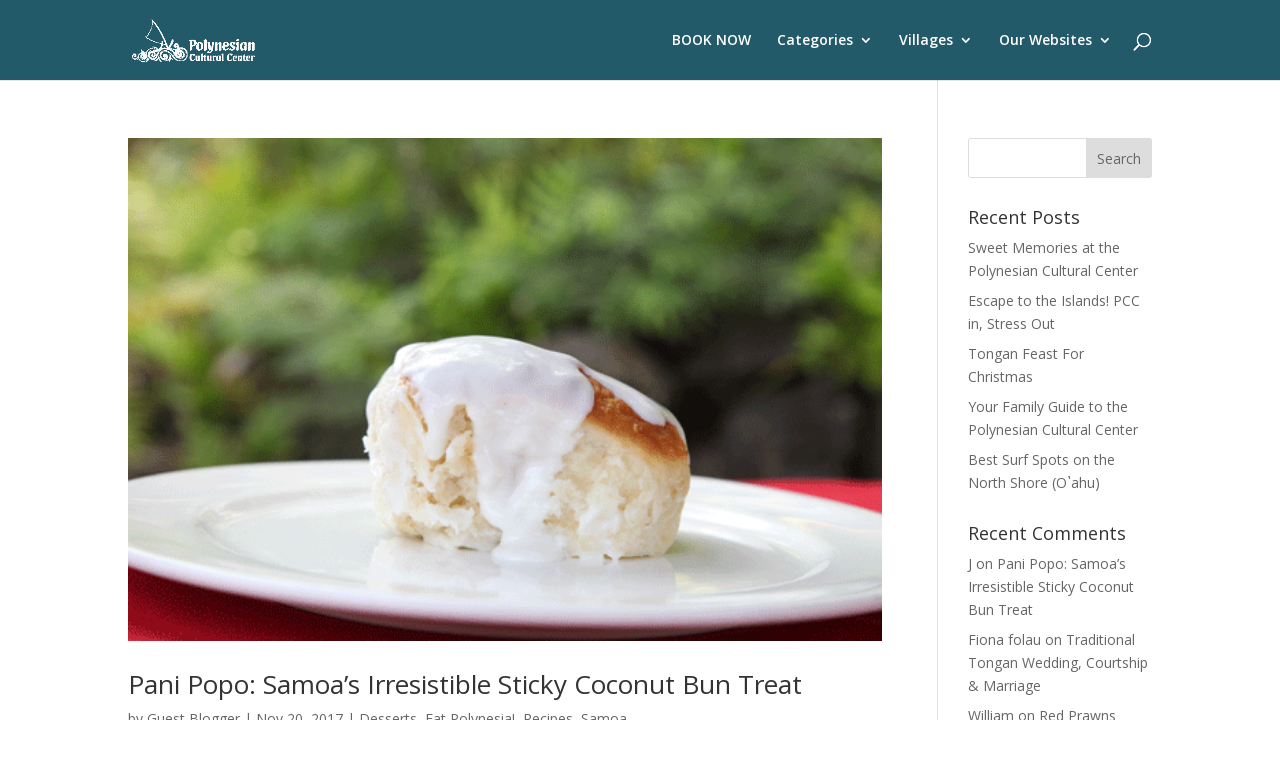

--- FILE ---
content_type: text/html; charset=UTF-8
request_url: https://blog.polynesia.com/tag/cooking
body_size: 15520
content:
<!DOCTYPE html>
<html lang="en-US">
<head>
	<meta charset="UTF-8" />
<meta http-equiv="X-UA-Compatible" content="IE=edge">
	<link rel="pingback" href="https://blog.polynesia.com/xmlrpc.php" />

	<script type="text/javascript">
		document.documentElement.className = 'js';
	</script>

	<meta name='robots' content='index, follow, max-image-preview:large, max-snippet:-1, max-video-preview:-1' />
<script type="text/javascript">
			let jqueryParams=[],jQuery=function(r){return jqueryParams=[...jqueryParams,r],jQuery},$=function(r){return jqueryParams=[...jqueryParams,r],$};window.jQuery=jQuery,window.$=jQuery;let customHeadScripts=!1;jQuery.fn=jQuery.prototype={},$.fn=jQuery.prototype={},jQuery.noConflict=function(r){if(window.jQuery)return jQuery=window.jQuery,$=window.jQuery,customHeadScripts=!0,jQuery.noConflict},jQuery.ready=function(r){jqueryParams=[...jqueryParams,r]},$.ready=function(r){jqueryParams=[...jqueryParams,r]},jQuery.load=function(r){jqueryParams=[...jqueryParams,r]},$.load=function(r){jqueryParams=[...jqueryParams,r]},jQuery.fn.ready=function(r){jqueryParams=[...jqueryParams,r]},$.fn.ready=function(r){jqueryParams=[...jqueryParams,r]};</script>
	<!-- This site is optimized with the Yoast SEO plugin v26.6 - https://yoast.com/wordpress/plugins/seo/ -->
	<title>cooking Archives - polynesia.com | blog</title>
	<link rel="canonical" href="https://blog.polynesia.com/tag/cooking" />
	<meta property="og:locale" content="en_US" />
	<meta property="og:type" content="article" />
	<meta property="og:title" content="cooking Archives - polynesia.com | blog" />
	<meta property="og:url" content="https://blog.polynesia.com/tag/cooking" />
	<meta property="og:site_name" content="polynesia.com | blog" />
	<meta name="twitter:card" content="summary_large_image" />
	<script type="application/ld+json" class="yoast-schema-graph">{"@context":"https://schema.org","@graph":[{"@type":"CollectionPage","@id":"https://blog.polynesia.com/tag/cooking","url":"https://blog.polynesia.com/tag/cooking","name":"cooking Archives - polynesia.com | blog","isPartOf":{"@id":"https://blog.polynesia.com/#website"},"primaryImageOfPage":{"@id":"https://blog.polynesia.com/tag/cooking#primaryimage"},"image":{"@id":"https://blog.polynesia.com/tag/cooking#primaryimage"},"thumbnailUrl":"https://blog.polynesia.com/wp-content/uploads/2017/09/pani-popo-plate-redo-1.gif","breadcrumb":{"@id":"https://blog.polynesia.com/tag/cooking#breadcrumb"},"inLanguage":"en-US"},{"@type":"ImageObject","inLanguage":"en-US","@id":"https://blog.polynesia.com/tag/cooking#primaryimage","url":"https://blog.polynesia.com/wp-content/uploads/2017/09/pani-popo-plate-redo-1.gif","contentUrl":"https://blog.polynesia.com/wp-content/uploads/2017/09/pani-popo-plate-redo-1.gif","width":550,"height":367},{"@type":"BreadcrumbList","@id":"https://blog.polynesia.com/tag/cooking#breadcrumb","itemListElement":[{"@type":"ListItem","position":1,"name":"Home","item":"https://blog.polynesia.com/"},{"@type":"ListItem","position":2,"name":"cooking"}]},{"@type":"WebSite","@id":"https://blog.polynesia.com/#website","url":"https://blog.polynesia.com/","name":"polynesia.com | blog","description":"","potentialAction":[{"@type":"SearchAction","target":{"@type":"EntryPoint","urlTemplate":"https://blog.polynesia.com/?s={search_term_string}"},"query-input":{"@type":"PropertyValueSpecification","valueRequired":true,"valueName":"search_term_string"}}],"inLanguage":"en-US"}]}</script>
	<!-- / Yoast SEO plugin. -->


<link rel='dns-prefetch' href='//fonts.googleapis.com' />
<link rel="alternate" type="application/rss+xml" title="polynesia.com | blog &raquo; Feed" href="https://blog.polynesia.com/feed" />
<link rel="alternate" type="application/rss+xml" title="polynesia.com | blog &raquo; Comments Feed" href="https://blog.polynesia.com/comments/feed" />
<link rel="alternate" type="application/rss+xml" title="polynesia.com | blog &raquo; cooking Tag Feed" href="https://blog.polynesia.com/tag/cooking/feed" />
<meta content="Divi Child v.1.0.0" name="generator"/><style id='wp-block-library-inline-css' type='text/css'>
:root{--wp-block-synced-color:#7a00df;--wp-block-synced-color--rgb:122,0,223;--wp-bound-block-color:var(--wp-block-synced-color);--wp-editor-canvas-background:#ddd;--wp-admin-theme-color:#007cba;--wp-admin-theme-color--rgb:0,124,186;--wp-admin-theme-color-darker-10:#006ba1;--wp-admin-theme-color-darker-10--rgb:0,107,160.5;--wp-admin-theme-color-darker-20:#005a87;--wp-admin-theme-color-darker-20--rgb:0,90,135;--wp-admin-border-width-focus:2px}@media (min-resolution:192dpi){:root{--wp-admin-border-width-focus:1.5px}}.wp-element-button{cursor:pointer}:root .has-very-light-gray-background-color{background-color:#eee}:root .has-very-dark-gray-background-color{background-color:#313131}:root .has-very-light-gray-color{color:#eee}:root .has-very-dark-gray-color{color:#313131}:root .has-vivid-green-cyan-to-vivid-cyan-blue-gradient-background{background:linear-gradient(135deg,#00d084,#0693e3)}:root .has-purple-crush-gradient-background{background:linear-gradient(135deg,#34e2e4,#4721fb 50%,#ab1dfe)}:root .has-hazy-dawn-gradient-background{background:linear-gradient(135deg,#faaca8,#dad0ec)}:root .has-subdued-olive-gradient-background{background:linear-gradient(135deg,#fafae1,#67a671)}:root .has-atomic-cream-gradient-background{background:linear-gradient(135deg,#fdd79a,#004a59)}:root .has-nightshade-gradient-background{background:linear-gradient(135deg,#330968,#31cdcf)}:root .has-midnight-gradient-background{background:linear-gradient(135deg,#020381,#2874fc)}:root{--wp--preset--font-size--normal:16px;--wp--preset--font-size--huge:42px}.has-regular-font-size{font-size:1em}.has-larger-font-size{font-size:2.625em}.has-normal-font-size{font-size:var(--wp--preset--font-size--normal)}.has-huge-font-size{font-size:var(--wp--preset--font-size--huge)}.has-text-align-center{text-align:center}.has-text-align-left{text-align:left}.has-text-align-right{text-align:right}.has-fit-text{white-space:nowrap!important}#end-resizable-editor-section{display:none}.aligncenter{clear:both}.items-justified-left{justify-content:flex-start}.items-justified-center{justify-content:center}.items-justified-right{justify-content:flex-end}.items-justified-space-between{justify-content:space-between}.screen-reader-text{border:0;clip-path:inset(50%);height:1px;margin:-1px;overflow:hidden;padding:0;position:absolute;width:1px;word-wrap:normal!important}.screen-reader-text:focus{background-color:#ddd;clip-path:none;color:#444;display:block;font-size:1em;height:auto;left:5px;line-height:normal;padding:15px 23px 14px;text-decoration:none;top:5px;width:auto;z-index:100000}html :where(.has-border-color){border-style:solid}html :where([style*=border-top-color]){border-top-style:solid}html :where([style*=border-right-color]){border-right-style:solid}html :where([style*=border-bottom-color]){border-bottom-style:solid}html :where([style*=border-left-color]){border-left-style:solid}html :where([style*=border-width]){border-style:solid}html :where([style*=border-top-width]){border-top-style:solid}html :where([style*=border-right-width]){border-right-style:solid}html :where([style*=border-bottom-width]){border-bottom-style:solid}html :where([style*=border-left-width]){border-left-style:solid}html :where(img[class*=wp-image-]){height:auto;max-width:100%}:where(figure){margin:0 0 1em}html :where(.is-position-sticky){--wp-admin--admin-bar--position-offset:var(--wp-admin--admin-bar--height,0px)}@media screen and (max-width:600px){html :where(.is-position-sticky){--wp-admin--admin-bar--position-offset:0px}}

/*# sourceURL=wp-block-library-inline-css */
</style><style id='global-styles-inline-css' type='text/css'>
:root{--wp--preset--aspect-ratio--square: 1;--wp--preset--aspect-ratio--4-3: 4/3;--wp--preset--aspect-ratio--3-4: 3/4;--wp--preset--aspect-ratio--3-2: 3/2;--wp--preset--aspect-ratio--2-3: 2/3;--wp--preset--aspect-ratio--16-9: 16/9;--wp--preset--aspect-ratio--9-16: 9/16;--wp--preset--color--black: #000000;--wp--preset--color--cyan-bluish-gray: #abb8c3;--wp--preset--color--white: #ffffff;--wp--preset--color--pale-pink: #f78da7;--wp--preset--color--vivid-red: #cf2e2e;--wp--preset--color--luminous-vivid-orange: #ff6900;--wp--preset--color--luminous-vivid-amber: #fcb900;--wp--preset--color--light-green-cyan: #7bdcb5;--wp--preset--color--vivid-green-cyan: #00d084;--wp--preset--color--pale-cyan-blue: #8ed1fc;--wp--preset--color--vivid-cyan-blue: #0693e3;--wp--preset--color--vivid-purple: #9b51e0;--wp--preset--gradient--vivid-cyan-blue-to-vivid-purple: linear-gradient(135deg,rgb(6,147,227) 0%,rgb(155,81,224) 100%);--wp--preset--gradient--light-green-cyan-to-vivid-green-cyan: linear-gradient(135deg,rgb(122,220,180) 0%,rgb(0,208,130) 100%);--wp--preset--gradient--luminous-vivid-amber-to-luminous-vivid-orange: linear-gradient(135deg,rgb(252,185,0) 0%,rgb(255,105,0) 100%);--wp--preset--gradient--luminous-vivid-orange-to-vivid-red: linear-gradient(135deg,rgb(255,105,0) 0%,rgb(207,46,46) 100%);--wp--preset--gradient--very-light-gray-to-cyan-bluish-gray: linear-gradient(135deg,rgb(238,238,238) 0%,rgb(169,184,195) 100%);--wp--preset--gradient--cool-to-warm-spectrum: linear-gradient(135deg,rgb(74,234,220) 0%,rgb(151,120,209) 20%,rgb(207,42,186) 40%,rgb(238,44,130) 60%,rgb(251,105,98) 80%,rgb(254,248,76) 100%);--wp--preset--gradient--blush-light-purple: linear-gradient(135deg,rgb(255,206,236) 0%,rgb(152,150,240) 100%);--wp--preset--gradient--blush-bordeaux: linear-gradient(135deg,rgb(254,205,165) 0%,rgb(254,45,45) 50%,rgb(107,0,62) 100%);--wp--preset--gradient--luminous-dusk: linear-gradient(135deg,rgb(255,203,112) 0%,rgb(199,81,192) 50%,rgb(65,88,208) 100%);--wp--preset--gradient--pale-ocean: linear-gradient(135deg,rgb(255,245,203) 0%,rgb(182,227,212) 50%,rgb(51,167,181) 100%);--wp--preset--gradient--electric-grass: linear-gradient(135deg,rgb(202,248,128) 0%,rgb(113,206,126) 100%);--wp--preset--gradient--midnight: linear-gradient(135deg,rgb(2,3,129) 0%,rgb(40,116,252) 100%);--wp--preset--font-size--small: 13px;--wp--preset--font-size--medium: 20px;--wp--preset--font-size--large: 36px;--wp--preset--font-size--x-large: 42px;--wp--preset--spacing--20: 0.44rem;--wp--preset--spacing--30: 0.67rem;--wp--preset--spacing--40: 1rem;--wp--preset--spacing--50: 1.5rem;--wp--preset--spacing--60: 2.25rem;--wp--preset--spacing--70: 3.38rem;--wp--preset--spacing--80: 5.06rem;--wp--preset--shadow--natural: 6px 6px 9px rgba(0, 0, 0, 0.2);--wp--preset--shadow--deep: 12px 12px 50px rgba(0, 0, 0, 0.4);--wp--preset--shadow--sharp: 6px 6px 0px rgba(0, 0, 0, 0.2);--wp--preset--shadow--outlined: 6px 6px 0px -3px rgb(255, 255, 255), 6px 6px rgb(0, 0, 0);--wp--preset--shadow--crisp: 6px 6px 0px rgb(0, 0, 0);}:root { --wp--style--global--content-size: 823px;--wp--style--global--wide-size: 1080px; }:where(body) { margin: 0; }.wp-site-blocks > .alignleft { float: left; margin-right: 2em; }.wp-site-blocks > .alignright { float: right; margin-left: 2em; }.wp-site-blocks > .aligncenter { justify-content: center; margin-left: auto; margin-right: auto; }:where(.is-layout-flex){gap: 0.5em;}:where(.is-layout-grid){gap: 0.5em;}.is-layout-flow > .alignleft{float: left;margin-inline-start: 0;margin-inline-end: 2em;}.is-layout-flow > .alignright{float: right;margin-inline-start: 2em;margin-inline-end: 0;}.is-layout-flow > .aligncenter{margin-left: auto !important;margin-right: auto !important;}.is-layout-constrained > .alignleft{float: left;margin-inline-start: 0;margin-inline-end: 2em;}.is-layout-constrained > .alignright{float: right;margin-inline-start: 2em;margin-inline-end: 0;}.is-layout-constrained > .aligncenter{margin-left: auto !important;margin-right: auto !important;}.is-layout-constrained > :where(:not(.alignleft):not(.alignright):not(.alignfull)){max-width: var(--wp--style--global--content-size);margin-left: auto !important;margin-right: auto !important;}.is-layout-constrained > .alignwide{max-width: var(--wp--style--global--wide-size);}body .is-layout-flex{display: flex;}.is-layout-flex{flex-wrap: wrap;align-items: center;}.is-layout-flex > :is(*, div){margin: 0;}body .is-layout-grid{display: grid;}.is-layout-grid > :is(*, div){margin: 0;}body{padding-top: 0px;padding-right: 0px;padding-bottom: 0px;padding-left: 0px;}:root :where(.wp-element-button, .wp-block-button__link){background-color: #32373c;border-width: 0;color: #fff;font-family: inherit;font-size: inherit;font-style: inherit;font-weight: inherit;letter-spacing: inherit;line-height: inherit;padding-top: calc(0.667em + 2px);padding-right: calc(1.333em + 2px);padding-bottom: calc(0.667em + 2px);padding-left: calc(1.333em + 2px);text-decoration: none;text-transform: inherit;}.has-black-color{color: var(--wp--preset--color--black) !important;}.has-cyan-bluish-gray-color{color: var(--wp--preset--color--cyan-bluish-gray) !important;}.has-white-color{color: var(--wp--preset--color--white) !important;}.has-pale-pink-color{color: var(--wp--preset--color--pale-pink) !important;}.has-vivid-red-color{color: var(--wp--preset--color--vivid-red) !important;}.has-luminous-vivid-orange-color{color: var(--wp--preset--color--luminous-vivid-orange) !important;}.has-luminous-vivid-amber-color{color: var(--wp--preset--color--luminous-vivid-amber) !important;}.has-light-green-cyan-color{color: var(--wp--preset--color--light-green-cyan) !important;}.has-vivid-green-cyan-color{color: var(--wp--preset--color--vivid-green-cyan) !important;}.has-pale-cyan-blue-color{color: var(--wp--preset--color--pale-cyan-blue) !important;}.has-vivid-cyan-blue-color{color: var(--wp--preset--color--vivid-cyan-blue) !important;}.has-vivid-purple-color{color: var(--wp--preset--color--vivid-purple) !important;}.has-black-background-color{background-color: var(--wp--preset--color--black) !important;}.has-cyan-bluish-gray-background-color{background-color: var(--wp--preset--color--cyan-bluish-gray) !important;}.has-white-background-color{background-color: var(--wp--preset--color--white) !important;}.has-pale-pink-background-color{background-color: var(--wp--preset--color--pale-pink) !important;}.has-vivid-red-background-color{background-color: var(--wp--preset--color--vivid-red) !important;}.has-luminous-vivid-orange-background-color{background-color: var(--wp--preset--color--luminous-vivid-orange) !important;}.has-luminous-vivid-amber-background-color{background-color: var(--wp--preset--color--luminous-vivid-amber) !important;}.has-light-green-cyan-background-color{background-color: var(--wp--preset--color--light-green-cyan) !important;}.has-vivid-green-cyan-background-color{background-color: var(--wp--preset--color--vivid-green-cyan) !important;}.has-pale-cyan-blue-background-color{background-color: var(--wp--preset--color--pale-cyan-blue) !important;}.has-vivid-cyan-blue-background-color{background-color: var(--wp--preset--color--vivid-cyan-blue) !important;}.has-vivid-purple-background-color{background-color: var(--wp--preset--color--vivid-purple) !important;}.has-black-border-color{border-color: var(--wp--preset--color--black) !important;}.has-cyan-bluish-gray-border-color{border-color: var(--wp--preset--color--cyan-bluish-gray) !important;}.has-white-border-color{border-color: var(--wp--preset--color--white) !important;}.has-pale-pink-border-color{border-color: var(--wp--preset--color--pale-pink) !important;}.has-vivid-red-border-color{border-color: var(--wp--preset--color--vivid-red) !important;}.has-luminous-vivid-orange-border-color{border-color: var(--wp--preset--color--luminous-vivid-orange) !important;}.has-luminous-vivid-amber-border-color{border-color: var(--wp--preset--color--luminous-vivid-amber) !important;}.has-light-green-cyan-border-color{border-color: var(--wp--preset--color--light-green-cyan) !important;}.has-vivid-green-cyan-border-color{border-color: var(--wp--preset--color--vivid-green-cyan) !important;}.has-pale-cyan-blue-border-color{border-color: var(--wp--preset--color--pale-cyan-blue) !important;}.has-vivid-cyan-blue-border-color{border-color: var(--wp--preset--color--vivid-cyan-blue) !important;}.has-vivid-purple-border-color{border-color: var(--wp--preset--color--vivid-purple) !important;}.has-vivid-cyan-blue-to-vivid-purple-gradient-background{background: var(--wp--preset--gradient--vivid-cyan-blue-to-vivid-purple) !important;}.has-light-green-cyan-to-vivid-green-cyan-gradient-background{background: var(--wp--preset--gradient--light-green-cyan-to-vivid-green-cyan) !important;}.has-luminous-vivid-amber-to-luminous-vivid-orange-gradient-background{background: var(--wp--preset--gradient--luminous-vivid-amber-to-luminous-vivid-orange) !important;}.has-luminous-vivid-orange-to-vivid-red-gradient-background{background: var(--wp--preset--gradient--luminous-vivid-orange-to-vivid-red) !important;}.has-very-light-gray-to-cyan-bluish-gray-gradient-background{background: var(--wp--preset--gradient--very-light-gray-to-cyan-bluish-gray) !important;}.has-cool-to-warm-spectrum-gradient-background{background: var(--wp--preset--gradient--cool-to-warm-spectrum) !important;}.has-blush-light-purple-gradient-background{background: var(--wp--preset--gradient--blush-light-purple) !important;}.has-blush-bordeaux-gradient-background{background: var(--wp--preset--gradient--blush-bordeaux) !important;}.has-luminous-dusk-gradient-background{background: var(--wp--preset--gradient--luminous-dusk) !important;}.has-pale-ocean-gradient-background{background: var(--wp--preset--gradient--pale-ocean) !important;}.has-electric-grass-gradient-background{background: var(--wp--preset--gradient--electric-grass) !important;}.has-midnight-gradient-background{background: var(--wp--preset--gradient--midnight) !important;}.has-small-font-size{font-size: var(--wp--preset--font-size--small) !important;}.has-medium-font-size{font-size: var(--wp--preset--font-size--medium) !important;}.has-large-font-size{font-size: var(--wp--preset--font-size--large) !important;}.has-x-large-font-size{font-size: var(--wp--preset--font-size--x-large) !important;}
/*# sourceURL=global-styles-inline-css */
</style>

<link rel='stylesheet' id='wp-components-css' href='https://blog.polynesia.com/wp-includes/css/dist/components/style.min.css?ver=6.9' type='text/css' media='all' />
<link rel='stylesheet' id='wp-preferences-css' href='https://blog.polynesia.com/wp-includes/css/dist/preferences/style.min.css?ver=6.9' type='text/css' media='all' />
<link rel='stylesheet' id='wp-block-editor-css' href='https://blog.polynesia.com/wp-includes/css/dist/block-editor/style.min.css?ver=6.9' type='text/css' media='all' />
<link rel='stylesheet' id='popup-maker-block-library-style-css' href='https://blog.polynesia.com/wp-content/plugins/popup-maker/dist/packages/block-library-style.css?ver=dbea705cfafe089d65f1' type='text/css' media='all' />
<link rel='stylesheet' id='contact-form-7-css' href='https://blog.polynesia.com/wp-content/plugins/contact-form-7/includes/css/styles.css?ver=6.1.4' type='text/css' media='all' />
<link rel='stylesheet' id='et-divi-open-sans-css' href='https://fonts.googleapis.com/css?family=Open+Sans:300italic,400italic,600italic,700italic,800italic,400,300,600,700,800&#038;subset=cyrillic,cyrillic-ext,greek,greek-ext,hebrew,latin,latin-ext,vietnamese&#038;display=swap' type='text/css' media='all' />
<link rel='stylesheet' id='popup-maker-site-css' href='//blog.polynesia.com/wp-content/uploads/pum/pum-site-styles.css?generated=1755743817&#038;ver=1.21.5' type='text/css' media='all' />
<link rel='stylesheet' id='divi-style-parent-css' href='https://blog.polynesia.com/wp-content/themes/Divi/style-static.min.css?ver=4.27.5' type='text/css' media='all' />
<link rel='stylesheet' id='divi-style-pum-css' href='https://blog.polynesia.com/wp-content/themes/divi-child/style.css?ver=4.27.5' type='text/css' media='all' />
<link rel="https://api.w.org/" href="https://blog.polynesia.com/wp-json/" /><link rel="alternate" title="JSON" type="application/json" href="https://blog.polynesia.com/wp-json/wp/v2/tags/181" /><link rel="EditURI" type="application/rsd+xml" title="RSD" href="https://blog.polynesia.com/xmlrpc.php?rsd" />
<meta name="generator" content="WordPress 6.9" />
<!-- Google Tag Manager -->
<script>(function(w,d,s,l,i){w[l]=w[l]||[];w[l].push({'gtm.start':
new Date().getTime(),event:'gtm.js'});var f=d.getElementsByTagName(s)[0],
j=d.createElement(s),dl=l!='dataLayer'?'&l='+l:'';j.async=true;j.src=
'https://www.googletagmanager.com/gtm.js?id='+i+dl;f.parentNode.insertBefore(j,f);
})(window,document,'script','dataLayer','GTM-W9ZH4LG');</script>
<!-- End Google Tag Manager --><meta name="viewport" content="width=device-width, initial-scale=1.0, maximum-scale=2.0, user-scalable=1" /><script id='nitro-telemetry-meta' nitro-exclude>window.NPTelemetryMetadata={missReason: (!window.NITROPACK_STATE ? 'cache not found' : 'hit'),pageType: 'post_tag',isEligibleForOptimization: true,}</script><script id='nitro-generic' nitro-exclude>(()=>{window.NitroPack=window.NitroPack||{coreVersion:"na",isCounted:!1};let e=document.createElement("script");if(e.src="https://nitroscripts.com/cqXTfSOPIgqqoYBkBzQWLGOvzYCDjCOU",e.async=!0,e.id="nitro-script",document.head.appendChild(e),!window.NitroPack.isCounted){window.NitroPack.isCounted=!0;let t=()=>{navigator.sendBeacon("https://to.getnitropack.com/p",JSON.stringify({siteId:"cqXTfSOPIgqqoYBkBzQWLGOvzYCDjCOU",url:window.location.href,isOptimized:!!window.IS_NITROPACK,coreVersion:"na",missReason:window.NPTelemetryMetadata?.missReason||"",pageType:window.NPTelemetryMetadata?.pageType||"",isEligibleForOptimization:!!window.NPTelemetryMetadata?.isEligibleForOptimization}))};(()=>{let e=()=>new Promise(e=>{"complete"===document.readyState?e():window.addEventListener("load",e)}),i=()=>new Promise(e=>{document.prerendering?document.addEventListener("prerenderingchange",e,{once:!0}):e()}),a=async()=>{await i(),await e(),t()};a()})(),window.addEventListener("pageshow",e=>{if(e.persisted){let i=document.prerendering||self.performance?.getEntriesByType?.("navigation")[0]?.activationStart>0;"visible"!==document.visibilityState||i||t()}})}})();</script><link rel="icon" href="https://blog.polynesia.com/wp-content/uploads/2020/01/cropped-PCC-Logo-2016-Horizontal-K-white-32x32.png" sizes="32x32" />
<link rel="icon" href="https://blog.polynesia.com/wp-content/uploads/2020/01/cropped-PCC-Logo-2016-Horizontal-K-white-192x192.png" sizes="192x192" />
<link rel="apple-touch-icon" href="https://blog.polynesia.com/wp-content/uploads/2020/01/cropped-PCC-Logo-2016-Horizontal-K-white-180x180.png" />
<meta name="msapplication-TileImage" content="https://blog.polynesia.com/wp-content/uploads/2020/01/cropped-PCC-Logo-2016-Horizontal-K-white-270x270.png" />
<link rel="stylesheet" id="et-divi-customizer-global-cached-inline-styles" href="https://blog.polynesia.com/wp-content/et-cache/global/et-divi-customizer-global.min.css?ver=1765921168" /></head>
<body class="archive tag tag-cooking tag-181 wp-theme-Divi wp-child-theme-divi-child et_pb_button_helper_class et_fixed_nav et_show_nav et_primary_nav_dropdown_animation_fade et_secondary_nav_dropdown_animation_fade et_header_style_left et_pb_footer_columns4 et_cover_background et_pb_gutter osx et_pb_gutters3 et_right_sidebar et_divi_theme et-db">
	<div id="page-container">

	
	
			<header id="main-header" data-height-onload="66">
			<div class="container clearfix et_menu_container">
							<div class="logo_container">
					<span class="logo_helper"></span>
					<a href="https://blog.polynesia.com/">
						<img src="https://blog.polynesia.com/wp-content/uploads/2020/01/PCC-Logo-2016-Horizontal-K-white.png" width="1232" height="431" alt="polynesia.com | blog" id="logo" data-height-percentage="54" />
					</a>
				</div>
							<div id="et-top-navigation" data-height="66" data-fixed-height="40">
											<nav id="top-menu-nav">
						<ul id="top-menu" class="nav"><li id="menu-item-10536" class="menu-item menu-item-type-custom menu-item-object-custom menu-item-10536"><a href="https://polynesia.com/packages">BOOK NOW</a></li>
<li id="menu-item-7277" class="menu-item menu-item-type-custom menu-item-object-custom menu-item-has-children menu-item-7277"><a href="https://blog.polynesia.com/categories">Categories</a>
<ul class="sub-menu">
	<li id="menu-item-7278" class="menu-item menu-item-type-taxonomy menu-item-object-category menu-item-7278"><a href="https://blog.polynesia.com/category/news">News at the Center</a></li>
	<li id="menu-item-7288" class="menu-item menu-item-type-taxonomy menu-item-object-category menu-item-7288"><a href="https://blog.polynesia.com/category/culture">Cultures of Polynesia</a></li>
	<li id="menu-item-7289" class="menu-item menu-item-type-taxonomy menu-item-object-category menu-item-7289"><a href="https://blog.polynesia.com/category/eat-polynesia">Eat Polynesia!</a></li>
	<li id="menu-item-7292" class="menu-item menu-item-type-taxonomy menu-item-object-category menu-item-7292"><a href="https://blog.polynesia.com/category/travel">Hawai’i Travel Tips</a></li>
</ul>
</li>
<li id="menu-item-7290" class="menu-item menu-item-type-taxonomy menu-item-object-category menu-item-has-children menu-item-7290"><a href="https://blog.polynesia.com/category/villages">Villages</a>
<ul class="sub-menu">
	<li id="menu-item-7294" class="menu-item menu-item-type-taxonomy menu-item-object-category menu-item-7294"><a href="https://blog.polynesia.com/category/villages/hawaii">Hawai&#8217;i</a></li>
	<li id="menu-item-7291" class="menu-item menu-item-type-taxonomy menu-item-object-category menu-item-7291"><a href="https://blog.polynesia.com/category/villages/aotearoa">Aotearoa</a></li>
	<li id="menu-item-7293" class="menu-item menu-item-type-taxonomy menu-item-object-category menu-item-7293"><a href="https://blog.polynesia.com/category/villages/fiji">Fiji</a></li>
	<li id="menu-item-7295" class="menu-item menu-item-type-taxonomy menu-item-object-category menu-item-7295"><a href="https://blog.polynesia.com/category/villages/samoa">Samoa</a></li>
	<li id="menu-item-7296" class="menu-item menu-item-type-taxonomy menu-item-object-category menu-item-7296"><a href="https://blog.polynesia.com/category/villages/tahiti">Tahiti</a></li>
	<li id="menu-item-7297" class="menu-item menu-item-type-taxonomy menu-item-object-category menu-item-7297"><a href="https://blog.polynesia.com/category/villages/tonga">Tonga</a></li>
</ul>
</li>
<li id="menu-item-7279" class="menu-item menu-item-type-custom menu-item-object-custom menu-item-has-children menu-item-7279"><a href="#">Our Websites</a>
<ul class="sub-menu">
	<li id="menu-item-7280" class="menu-item menu-item-type-custom menu-item-object-custom menu-item-7280"><a href="https://polynesia.com">Polynesia (main site)</a></li>
	<li id="menu-item-7281" class="menu-item menu-item-type-custom menu-item-object-custom menu-item-7281"><a href="https://hukilaumarketplace.com">Hukilau Marketplace</a></li>
	<li id="menu-item-7282" class="menu-item menu-item-type-custom menu-item-object-custom menu-item-7282"><a href="https://poundersrestaurant.com">Pounders Restaurant</a></li>
	<li id="menu-item-7283" class="menu-item menu-item-type-custom menu-item-object-custom menu-item-7283"><a href="https://worldfireknife.com">We Are Samoa</a></li>
</ul>
</li>
</ul>						</nav>
					
					
					
											<div id="et_top_search">
							<span id="et_search_icon"></span>
						</div>
					
					<div id="et_mobile_nav_menu">
				<div class="mobile_nav closed">
					<span class="select_page">Select Page</span>
					<span class="mobile_menu_bar mobile_menu_bar_toggle"></span>
				</div>
			</div>				</div> <!-- #et-top-navigation -->
			</div> <!-- .container -->
						<div class="et_search_outer">
				<div class="container et_search_form_container">
					<form role="search" method="get" class="et-search-form" action="https://blog.polynesia.com/">
					<input type="search" class="et-search-field" placeholder="Search &hellip;" value="" name="s" title="Search for:" />					</form>
					<span class="et_close_search_field"></span>
				</div>
			</div>
					</header> <!-- #main-header -->
			<div id="et-main-area">
	
<div id="main-content">
	<div class="container">
		<div id="content-area" class="clearfix">
			<div id="left-area">
		
					<article id="post-177" class="et_pb_post post-177 post type-post status-publish format-standard has-post-thumbnail hentry category-desserts category-eat-polynesia category-recipes category-samoa tag-bread tag-coconut tag-cooking tag-culture tag-custard tag-pani tag-panipopo tag-popo tag-recipe tag-samoa tag-samoan">

											<a class="entry-featured-image-url" href="https://blog.polynesia.com/pani-popo-a-sticky-gooey-gotta-have-it-treat-from-samoa">
								<img src="https://blog.polynesia.com/wp-content/uploads/2017/09/pani-popo-plate-redo-1.gif" alt="Pani Popo: Samoa’s Irresistible Sticky Coconut Bun Treat" class="" width="1080" height="675" />							</a>
					
															<h2 class="entry-title"><a href="https://blog.polynesia.com/pani-popo-a-sticky-gooey-gotta-have-it-treat-from-samoa">Pani Popo: Samoa’s Irresistible Sticky Coconut Bun Treat</a></h2>
					
					<p class="post-meta"> by <span class="author vcard"><a href="https://blog.polynesia.com/author/guest" title="Posts by Guest Blogger" rel="author">Guest Blogger</a></span> | <span class="published">Nov 20, 2017</span> | <a href="https://blog.polynesia.com/category/desserts" rel="category tag">Desserts</a>, <a href="https://blog.polynesia.com/category/eat-polynesia" rel="category tag">Eat Polynesia!</a>, <a href="https://blog.polynesia.com/category/recipes" rel="category tag">Recipes</a>, <a href="https://blog.polynesia.com/category/villages/samoa" rel="category tag">Samoa</a></p>Introducing Pani Popo &#8211; a Samoan favorite! Pani Popo, or coconut buns, comes from Samoa and is made from yeast bread and sweetened coconut milk. Many people find it tastes more like glazed donuts, and with basic adjustments, such as substituting grapeseed or...				
					</article>
			
					<article id="post-248" class="et_pb_post post-248 post type-post status-publish format-standard hentry category-culture category-samoa tag-cooking tag-fale tag-fine-mats tag-mats tag-nuu tag-polynesia-com tag-samoa tag-tonua tag-village-life tag-weaving">

				
															<h2 class="entry-title"><a href="https://blog.polynesia.com/no-walls-no-problem-life-in-a-samoan-village">Life in a Samoan Village: Traditions, Culture &#038; Community Spirit</a></h2>
					
					<p class="post-meta"> by <span class="author vcard"><a href="https://blog.polynesia.com/author/guest" title="Posts by Guest Blogger" rel="author">Guest Blogger</a></span> | <span class="published">Sep 17, 2015</span> | <a href="https://blog.polynesia.com/category/culture" rel="category tag">Cultures of Polynesia</a>, <a href="https://blog.polynesia.com/category/villages/samoa" rel="category tag">Samoa</a></p>Talofa! Welcome to the Nu’u. This is where the “Happy People” of Samoa work, live, and celebrate. A courtyard is surrounded by high, domed structures favored by Samoans. Heavy tropical rain runs easily off the durable sugarcane roofs supported by tall posts. Each...				
					</article>
			
					<article id="post-179" class="et_pb_post post-179 post type-post status-publish format-standard hentry category-culture category-samoa tag-bananas tag-breadfruit tag-coconut tag-cooking tag-men tag-milk tag-samoan tag-taro tag-umu">

				
															<h2 class="entry-title"><a href="https://blog.polynesia.com/men-do-all-the-cooking">Men Do All the Cooking: Cultural Traditions &#038; Stories from Polynesia</a></h2>
					
					<p class="post-meta"> by <span class="author vcard"><a href="https://blog.polynesia.com/author/guest" title="Posts by Guest Blogger" rel="author">Guest Blogger</a></span> | <span class="published">May 6, 2015</span> | <a href="https://blog.polynesia.com/category/culture" rel="category tag">Cultures of Polynesia</a>, <a href="https://blog.polynesia.com/category/villages/samoa" rel="category tag">Samoa</a></p>Up and until the time I entered college, I had no idea that men do all the cooking anywhere.  Certainly not in my home, though my dad was a good cook himself.  Unfortunately, his genes never got passed down to me.  It wasn’t until I started working at the Polynesian...				
					</article>
			
					<article id="post-36" class="et_pb_post post-36 post type-post status-publish format-standard hentry category-culture category-eat-polynesia category-tahiti tag-cooking tag-culture tag-fish tag-food tag-polynesia-com tag-tahiti tag-tahitian">

				
															<h2 class="entry-title"><a href="https://blog.polynesia.com/eat-tahiti">Eat Tahiti!</a></h2>
					
					<p class="post-meta"> by <span class="author vcard"><a href="https://blog.polynesia.com/author/guest" title="Posts by Guest Blogger" rel="author">Guest Blogger</a></span> | <span class="published">Jun 26, 2014</span> | <a href="https://blog.polynesia.com/category/culture" rel="category tag">Cultures of Polynesia</a>, <a href="https://blog.polynesia.com/category/eat-polynesia" rel="category tag">Eat Polynesia!</a>, <a href="https://blog.polynesia.com/category/villages/tahiti" rel="category tag">Tahiti</a></p>If anybody asked anybody what their favorite things to do in life are, chances are “eat,” would be one of the first few things they would say in response. Everyone likes to eat, and everyone has favorite foods. I, myself, am partial to various Japanese dishes like...				
					</article>
			<div class="pagination clearfix">
	<div class="alignleft"></div>
	<div class="alignright"></div>
</div>			</div>

				<div id="sidebar">
		<div id="search-2" class="et_pb_widget widget_search"><form role="search" method="get" id="searchform" class="searchform" action="https://blog.polynesia.com/">
				<div>
					<label class="screen-reader-text" for="s">Search for:</label>
					<input type="text" value="" name="s" id="s" />
					<input type="submit" id="searchsubmit" value="Search" />
				</div>
			</form></div>
		<div id="recent-posts-2" class="et_pb_widget widget_recent_entries">
		<h4 class="widgettitle">Recent Posts</h4>
		<ul>
											<li>
					<a href="https://blog.polynesia.com/sweet-memories-at-the-polynesian-cultural-center">Sweet Memories at the Polynesian Cultural Center</a>
									</li>
											<li>
					<a href="https://blog.polynesia.com/escape-to-the-islands-pcc-in-stress-out">Escape to the Islands! PCC in, Stress Out</a>
									</li>
											<li>
					<a href="https://blog.polynesia.com/tongan-feasting-and-christmas-memories">Tongan Feast For Christmas</a>
									</li>
											<li>
					<a href="https://blog.polynesia.com/your-family-guide-to-the-polynesian-cultural-center">Your Family Guide to the Polynesian Cultural Center</a>
									</li>
											<li>
					<a href="https://blog.polynesia.com/best-surf-spots-on-the-north-shore-o%ca%bdahu">Best Surf Spots on the North Shore (Oʽahu)</a>
									</li>
					</ul>

		</div><div id="recent-comments-2" class="et_pb_widget widget_recent_comments"><h4 class="widgettitle">Recent Comments</h4><ul id="recentcomments"><li class="recentcomments"><span class="comment-author-link">J</span> on <a href="https://blog.polynesia.com/pani-popo-a-sticky-gooey-gotta-have-it-treat-from-samoa#comment-96449">Pani Popo: Samoa’s Irresistible Sticky Coconut Bun Treat</a></li><li class="recentcomments"><span class="comment-author-link"><a href="http://polynesian%20cultral%20center" class="url" rel="ugc external nofollow">Fiona folau</a></span> on <a href="https://blog.polynesia.com/a-tongan-wedding-courtship-and-marriage-on-the-isle-of-tonga#comment-96212">Traditional Tongan Wedding, Courtship &#038; Marriage</a></li><li class="recentcomments"><span class="comment-author-link"><a href="http://www.fiji" class="url" rel="ugc external nofollow">William</a></span> on <a href="https://blog.polynesia.com/the-red-prawns-of-vatulele-a-fijian-legend#comment-95067">Red Prawns Legend of Vatulele: Myth, Meaning &#038; Fijian Symbolism</a></li><li class="recentcomments"><span class="comment-author-link">Antoniette Caryl Yee</span> on <a href="https://blog.polynesia.com/o%ca%bbahus-top-dining-2025#comment-93862">Your 2025 Guide to Oʻahu&#8217;s Top Dining Experiences</a></li><li class="recentcomments"><span class="comment-author-link">Antoniette Caryl Yee</span> on <a href="https://blog.polynesia.com/popular-top-luau-compare-hawaii-dinner#comment-93861">Compare the most popular lūʻaus on Oahu, Hawaii</a></li></ul></div><div id="archives-2" class="et_pb_widget widget_archive"><h4 class="widgettitle">Archives</h4>		<label class="screen-reader-text" for="archives-dropdown-2">Archives</label>
		<select id="archives-dropdown-2" name="archive-dropdown">
			
			<option value="">Select Month</option>
				<option value='https://blog.polynesia.com/2026/01'> January 2026 </option>
	<option value='https://blog.polynesia.com/2025/12'> December 2025 </option>
	<option value='https://blog.polynesia.com/2025/11'> November 2025 </option>
	<option value='https://blog.polynesia.com/2025/10'> October 2025 </option>
	<option value='https://blog.polynesia.com/2025/09'> September 2025 </option>
	<option value='https://blog.polynesia.com/2025/08'> August 2025 </option>
	<option value='https://blog.polynesia.com/2025/06'> June 2025 </option>
	<option value='https://blog.polynesia.com/2025/05'> May 2025 </option>
	<option value='https://blog.polynesia.com/2025/02'> February 2025 </option>
	<option value='https://blog.polynesia.com/2024/12'> December 2024 </option>
	<option value='https://blog.polynesia.com/2024/11'> November 2024 </option>
	<option value='https://blog.polynesia.com/2024/10'> October 2024 </option>
	<option value='https://blog.polynesia.com/2024/09'> September 2024 </option>
	<option value='https://blog.polynesia.com/2024/05'> May 2024 </option>
	<option value='https://blog.polynesia.com/2024/02'> February 2024 </option>
	<option value='https://blog.polynesia.com/2023/12'> December 2023 </option>
	<option value='https://blog.polynesia.com/2023/10'> October 2023 </option>
	<option value='https://blog.polynesia.com/2023/09'> September 2023 </option>
	<option value='https://blog.polynesia.com/2023/08'> August 2023 </option>
	<option value='https://blog.polynesia.com/2023/07'> July 2023 </option>
	<option value='https://blog.polynesia.com/2023/06'> June 2023 </option>
	<option value='https://blog.polynesia.com/2023/05'> May 2023 </option>
	<option value='https://blog.polynesia.com/2023/04'> April 2023 </option>
	<option value='https://blog.polynesia.com/2023/03'> March 2023 </option>
	<option value='https://blog.polynesia.com/2023/02'> February 2023 </option>
	<option value='https://blog.polynesia.com/2023/01'> January 2023 </option>
	<option value='https://blog.polynesia.com/2022/12'> December 2022 </option>
	<option value='https://blog.polynesia.com/2022/11'> November 2022 </option>
	<option value='https://blog.polynesia.com/2022/10'> October 2022 </option>
	<option value='https://blog.polynesia.com/2022/09'> September 2022 </option>
	<option value='https://blog.polynesia.com/2022/08'> August 2022 </option>
	<option value='https://blog.polynesia.com/2022/07'> July 2022 </option>
	<option value='https://blog.polynesia.com/2022/06'> June 2022 </option>
	<option value='https://blog.polynesia.com/2022/05'> May 2022 </option>
	<option value='https://blog.polynesia.com/2022/04'> April 2022 </option>
	<option value='https://blog.polynesia.com/2022/03'> March 2022 </option>
	<option value='https://blog.polynesia.com/2022/01'> January 2022 </option>
	<option value='https://blog.polynesia.com/2021/08'> August 2021 </option>
	<option value='https://blog.polynesia.com/2021/07'> July 2021 </option>
	<option value='https://blog.polynesia.com/2021/06'> June 2021 </option>
	<option value='https://blog.polynesia.com/2021/05'> May 2021 </option>
	<option value='https://blog.polynesia.com/2021/04'> April 2021 </option>
	<option value='https://blog.polynesia.com/2020/12'> December 2020 </option>
	<option value='https://blog.polynesia.com/2020/10'> October 2020 </option>
	<option value='https://blog.polynesia.com/2020/09'> September 2020 </option>
	<option value='https://blog.polynesia.com/2020/08'> August 2020 </option>
	<option value='https://blog.polynesia.com/2020/07'> July 2020 </option>
	<option value='https://blog.polynesia.com/2020/06'> June 2020 </option>
	<option value='https://blog.polynesia.com/2020/05'> May 2020 </option>
	<option value='https://blog.polynesia.com/2020/04'> April 2020 </option>
	<option value='https://blog.polynesia.com/2020/03'> March 2020 </option>
	<option value='https://blog.polynesia.com/2020/02'> February 2020 </option>
	<option value='https://blog.polynesia.com/2020/01'> January 2020 </option>
	<option value='https://blog.polynesia.com/2019/12'> December 2019 </option>
	<option value='https://blog.polynesia.com/2019/11'> November 2019 </option>
	<option value='https://blog.polynesia.com/2019/10'> October 2019 </option>
	<option value='https://blog.polynesia.com/2019/08'> August 2019 </option>
	<option value='https://blog.polynesia.com/2019/07'> July 2019 </option>
	<option value='https://blog.polynesia.com/2019/06'> June 2019 </option>
	<option value='https://blog.polynesia.com/2019/05'> May 2019 </option>
	<option value='https://blog.polynesia.com/2019/04'> April 2019 </option>
	<option value='https://blog.polynesia.com/2019/03'> March 2019 </option>
	<option value='https://blog.polynesia.com/2019/02'> February 2019 </option>
	<option value='https://blog.polynesia.com/2019/01'> January 2019 </option>
	<option value='https://blog.polynesia.com/2018/12'> December 2018 </option>
	<option value='https://blog.polynesia.com/2018/11'> November 2018 </option>
	<option value='https://blog.polynesia.com/2018/10'> October 2018 </option>
	<option value='https://blog.polynesia.com/2018/09'> September 2018 </option>
	<option value='https://blog.polynesia.com/2018/08'> August 2018 </option>
	<option value='https://blog.polynesia.com/2018/07'> July 2018 </option>
	<option value='https://blog.polynesia.com/2018/06'> June 2018 </option>
	<option value='https://blog.polynesia.com/2018/05'> May 2018 </option>
	<option value='https://blog.polynesia.com/2018/04'> April 2018 </option>
	<option value='https://blog.polynesia.com/2018/03'> March 2018 </option>
	<option value='https://blog.polynesia.com/2018/02'> February 2018 </option>
	<option value='https://blog.polynesia.com/2018/01'> January 2018 </option>
	<option value='https://blog.polynesia.com/2017/12'> December 2017 </option>
	<option value='https://blog.polynesia.com/2017/11'> November 2017 </option>
	<option value='https://blog.polynesia.com/2017/10'> October 2017 </option>
	<option value='https://blog.polynesia.com/2017/09'> September 2017 </option>
	<option value='https://blog.polynesia.com/2017/08'> August 2017 </option>
	<option value='https://blog.polynesia.com/2017/07'> July 2017 </option>
	<option value='https://blog.polynesia.com/2017/06'> June 2017 </option>
	<option value='https://blog.polynesia.com/2017/05'> May 2017 </option>
	<option value='https://blog.polynesia.com/2017/04'> April 2017 </option>
	<option value='https://blog.polynesia.com/2017/03'> March 2017 </option>
	<option value='https://blog.polynesia.com/2017/02'> February 2017 </option>
	<option value='https://blog.polynesia.com/2017/01'> January 2017 </option>
	<option value='https://blog.polynesia.com/2016/12'> December 2016 </option>
	<option value='https://blog.polynesia.com/2016/11'> November 2016 </option>
	<option value='https://blog.polynesia.com/2016/10'> October 2016 </option>
	<option value='https://blog.polynesia.com/2016/09'> September 2016 </option>
	<option value='https://blog.polynesia.com/2016/08'> August 2016 </option>
	<option value='https://blog.polynesia.com/2016/07'> July 2016 </option>
	<option value='https://blog.polynesia.com/2016/06'> June 2016 </option>
	<option value='https://blog.polynesia.com/2016/05'> May 2016 </option>
	<option value='https://blog.polynesia.com/2016/04'> April 2016 </option>
	<option value='https://blog.polynesia.com/2016/03'> March 2016 </option>
	<option value='https://blog.polynesia.com/2016/02'> February 2016 </option>
	<option value='https://blog.polynesia.com/2016/01'> January 2016 </option>
	<option value='https://blog.polynesia.com/2015/12'> December 2015 </option>
	<option value='https://blog.polynesia.com/2015/10'> October 2015 </option>
	<option value='https://blog.polynesia.com/2015/09'> September 2015 </option>
	<option value='https://blog.polynesia.com/2015/08'> August 2015 </option>
	<option value='https://blog.polynesia.com/2015/07'> July 2015 </option>
	<option value='https://blog.polynesia.com/2015/06'> June 2015 </option>
	<option value='https://blog.polynesia.com/2015/05'> May 2015 </option>
	<option value='https://blog.polynesia.com/2015/04'> April 2015 </option>
	<option value='https://blog.polynesia.com/2015/03'> March 2015 </option>
	<option value='https://blog.polynesia.com/2015/02'> February 2015 </option>
	<option value='https://blog.polynesia.com/2015/01'> January 2015 </option>
	<option value='https://blog.polynesia.com/2014/12'> December 2014 </option>
	<option value='https://blog.polynesia.com/2014/11'> November 2014 </option>
	<option value='https://blog.polynesia.com/2014/10'> October 2014 </option>
	<option value='https://blog.polynesia.com/2014/09'> September 2014 </option>
	<option value='https://blog.polynesia.com/2014/08'> August 2014 </option>
	<option value='https://blog.polynesia.com/2014/07'> July 2014 </option>
	<option value='https://blog.polynesia.com/2014/06'> June 2014 </option>
	<option value='https://blog.polynesia.com/2014/05'> May 2014 </option>
	<option value='https://blog.polynesia.com/2014/03'> March 2014 </option>
	<option value='https://blog.polynesia.com/2013/11'> November 2013 </option>
	<option value='https://blog.polynesia.com/2013/10'> October 2013 </option>

		</select>

			<script type="text/javascript">
/* <![CDATA[ */

( ( dropdownId ) => {
	const dropdown = document.getElementById( dropdownId );
	function onSelectChange() {
		setTimeout( () => {
			if ( 'escape' === dropdown.dataset.lastkey ) {
				return;
			}
			if ( dropdown.value ) {
				document.location.href = dropdown.value;
			}
		}, 250 );
	}
	function onKeyUp( event ) {
		if ( 'Escape' === event.key ) {
			dropdown.dataset.lastkey = 'escape';
		} else {
			delete dropdown.dataset.lastkey;
		}
	}
	function onClick() {
		delete dropdown.dataset.lastkey;
	}
	dropdown.addEventListener( 'keyup', onKeyUp );
	dropdown.addEventListener( 'click', onClick );
	dropdown.addEventListener( 'change', onSelectChange );
})( "archives-dropdown-2" );

//# sourceURL=WP_Widget_Archives%3A%3Awidget
/* ]]> */
</script>
</div><div id="categories-2" class="et_pb_widget widget_categories"><h4 class="widgettitle">Categories</h4><form action="https://blog.polynesia.com" method="get"><label class="screen-reader-text" for="cat">Categories</label><select  name='cat' id='cat' class='postform'>
	<option value='-1'>Select Category</option>
	<option class="level-0" value="1683">Aotearoa</option>
	<option class="level-0" value="1810">Beverages &amp; Sauces</option>
	<option class="level-0" value="2968">Christmas</option>
	<option class="level-0" value="2">Cultures of Polynesia</option>
	<option class="level-0" value="1808">Desserts</option>
	<option class="level-0" value="3">Eat Polynesia!</option>
	<option class="level-0" value="1684">Fiji</option>
	<option class="level-0" value="1685">Ha: Breath of Life</option>
	<option class="level-0" value="1691">Hawai&#8217;i</option>
	<option class="level-0" value="1680">Hawai’i Travel Tips</option>
	<option class="level-0" value="2974">Hike</option>
	<option class="level-0" value="1690">Huki: A Canoe Celebration</option>
	<option class="level-0" value="2985">Instagrammable spots</option>
	<option class="level-0" value="1803">Kid Friendly</option>
	<option class="level-0" value="1804">Luau &amp; Party</option>
	<option class="level-0" value="1807">Main Dishes</option>
	<option class="level-0" value="2909">Marketplace</option>
	<option class="level-0" value="8">News at the Center</option>
	<option class="level-0" value="2939">Ohana Club</option>
	<option class="level-0" value="1689">Other</option>
	<option class="level-0" value="1805">Polynesian Superfoods</option>
	<option class="level-0" value="1801">Recipes</option>
	<option class="level-0" value="1688">Samoa</option>
	<option class="level-0" value="1809">Side Dishes</option>
	<option class="level-0" value="2987">Surfing</option>
	<option class="level-0" value="1806">Sweetly Onolicious</option>
	<option class="level-0" value="1687">Tahiti</option>
	<option class="level-0" value="2928">Things to Do</option>
	<option class="level-0" value="1686">Tonga</option>
	<option class="level-0" value="1">Uncategorized</option>
	<option class="level-0" value="1682">Villages</option>
</select>
</form><script type="text/javascript">
/* <![CDATA[ */

( ( dropdownId ) => {
	const dropdown = document.getElementById( dropdownId );
	function onSelectChange() {
		setTimeout( () => {
			if ( 'escape' === dropdown.dataset.lastkey ) {
				return;
			}
			if ( dropdown.value && parseInt( dropdown.value ) > 0 && dropdown instanceof HTMLSelectElement ) {
				dropdown.parentElement.submit();
			}
		}, 250 );
	}
	function onKeyUp( event ) {
		if ( 'Escape' === event.key ) {
			dropdown.dataset.lastkey = 'escape';
		} else {
			delete dropdown.dataset.lastkey;
		}
	}
	function onClick() {
		delete dropdown.dataset.lastkey;
	}
	dropdown.addEventListener( 'keyup', onKeyUp );
	dropdown.addEventListener( 'click', onClick );
	dropdown.addEventListener( 'change', onSelectChange );
})( "cat" );

//# sourceURL=WP_Widget_Categories%3A%3Awidget
/* ]]> */
</script>
</div><div id="meta-2" class="et_pb_widget widget_meta"><h4 class="widgettitle">Meta</h4>
		<ul>
						<li><a rel="nofollow" href="https://blog.polynesia.com/wp-login.php">Log in</a></li>
			<li><a href="https://blog.polynesia.com/feed">Entries feed</a></li>
			<li><a href="https://blog.polynesia.com/comments/feed">Comments feed</a></li>

			<li><a href="https://wordpress.org/">WordPress.org</a></li>
		</ul>

		</div>	</div>
		</div>
	</div>
</div>


<script nitro-exclude>
    document.cookie = 'nitroCachedPage=' + (!window.NITROPACK_STATE ? '0' : '1') + '; path=/; SameSite=Lax';
</script>
<script nitro-exclude>
    if (!window.NITROPACK_STATE || window.NITROPACK_STATE != 'FRESH') {
        var proxyPurgeOnly = 0;
        if (typeof navigator.sendBeacon !== 'undefined') {
            var nitroData = new FormData(); nitroData.append('nitroBeaconUrl', 'aHR0cHM6Ly9ibG9nLnBvbHluZXNpYS5jb20vdGFnL2Nvb2tpbmc='); nitroData.append('nitroBeaconCookies', 'W10='); nitroData.append('nitroBeaconHash', '580d59760a61c17feae6430d50fdabde15e1047ae169527fd56f0bf26dada0fffbfff51eeb28772878a417d3f1a4ed15962aad998671813fbab820103f25fe2f'); nitroData.append('proxyPurgeOnly', ''); nitroData.append('layout', 'tag'); navigator.sendBeacon(location.href, nitroData);
        } else {
            var xhr = new XMLHttpRequest(); xhr.open('POST', location.href, true); xhr.setRequestHeader('Content-Type', 'application/x-www-form-urlencoded'); xhr.send('nitroBeaconUrl=aHR0cHM6Ly9ibG9nLnBvbHluZXNpYS5jb20vdGFnL2Nvb2tpbmc=&nitroBeaconCookies=W10=&nitroBeaconHash=580d59760a61c17feae6430d50fdabde15e1047ae169527fd56f0bf26dada0fffbfff51eeb28772878a417d3f1a4ed15962aad998671813fbab820103f25fe2f&proxyPurgeOnly=&layout=tag');
        }
    }
</script>
			<footer id="main-footer">
				
<div class="container">
	<div id="footer-widgets" class="clearfix">
		<div class="footer-widget"><div id="custom_html-2" class="widget_text fwidget et_pb_widget widget_custom_html"><div class="textwidget custom-html-widget"><h2 class="blue">
	Follow us!
</h2>
<a href="https://www.facebook.com/PolynesianCulturalCtr"><img src="https://blog.polynesia.com/wp-content/uploads/2022/09/social_facebook.png"  alt="facebook"/ style="padding: 0 15px 0 0;"></a>
<a href="https://twitter.com/polynesia?lang=en"><img src="https://blog.polynesia.com/wp-content/uploads/2022/09/social_twitter.png" alt="twitter" / style="padding: 0 15px 0 0;"></a>
<a href="https://www.instagram.com/polynesianculturalctr/"><img src="https://blog.polynesia.com/wp-content/uploads/2022/09/social-Ig.png" alt="instagram"/></a>


</div></div></div><div class="footer-widget"><div id="custom_html-4" class="widget_text fwidget et_pb_widget widget_custom_html"><div class="textwidget custom-html-widget"><h2 class="blue">
	Visit Our Other Sites
</h2>

<a href="https://www.polynesia.com" style="font-size: 18px;">Polynesian Cultural Center</a>
<br>
<a href="https://thehawaiistore.com" style="font-size: 18px;">The Hawaii Store</a>





</div></div></div><div class="footer-widget"><div id="custom_html-3" class="widget_text fwidget et_pb_widget widget_custom_html"><div class="textwidget custom-html-widget"><h2 class="blue">Hours of Operations</h2>

<p style="font-size: 18px;">55-370 Kamehameha Hwy
<br>
Laie, Hawaii, 96762 </p>

<a href="tel:800-367-7060" style="font-size: 18px;">800-367-7060</a>




</div></div></div><div class="footer-widget"></div>	</div>
</div>


		
				<div id="et-footer-nav">
					<div class="container">
											</div>
				</div>

			
				<div id="footer-bottom">
					<div class="container clearfix">
				<div id="footer-info">Polynesian Cultural Center, All Rights Reserved, 2024</div>					</div>
				</div>
			</footer>
		</div>


	</div>

	<script type="speculationrules">
{"prefetch":[{"source":"document","where":{"and":[{"href_matches":"/*"},{"not":{"href_matches":["/wp-*.php","/wp-admin/*","/wp-content/uploads/*","/wp-content/*","/wp-content/plugins/*","/wp-content/themes/divi-child/*","/wp-content/themes/Divi/*","/*\\?(.+)"]}},{"not":{"selector_matches":"a[rel~=\"nofollow\"]"}},{"not":{"selector_matches":".no-prefetch, .no-prefetch a"}}]},"eagerness":"conservative"}]}
</script>
<!-- Google Tag Manager (noscript) -->
<noscript><iframe src="https://www.googletagmanager.com/ns.html?id=GTM-W9ZH4LG"
height="0" width="0" style="display:none;visibility:hidden"></iframe></noscript>
<!-- End Google Tag Manager (noscript) --><div 
	id="pum-4784" 
	role="dialog" 
	aria-modal="false"
	class="pum pum-overlay pum-theme-3464 pum-theme-default-theme popmake-overlay click_open" 
	data-popmake="{&quot;id&quot;:4784,&quot;slug&quot;:&quot;main-popup&quot;,&quot;theme_id&quot;:3464,&quot;cookies&quot;:[],&quot;triggers&quot;:[{&quot;type&quot;:&quot;click_open&quot;,&quot;settings&quot;:{&quot;extra_selectors&quot;:&quot;&quot;,&quot;cookie_name&quot;:null}}],&quot;mobile_disabled&quot;:null,&quot;tablet_disabled&quot;:null,&quot;meta&quot;:{&quot;display&quot;:{&quot;stackable&quot;:false,&quot;overlay_disabled&quot;:false,&quot;scrollable_content&quot;:false,&quot;disable_reposition&quot;:false,&quot;size&quot;:&quot;medium&quot;,&quot;responsive_min_width&quot;:&quot;0%&quot;,&quot;responsive_min_width_unit&quot;:false,&quot;responsive_max_width&quot;:&quot;100%&quot;,&quot;responsive_max_width_unit&quot;:false,&quot;custom_width&quot;:&quot;640px&quot;,&quot;custom_width_unit&quot;:false,&quot;custom_height&quot;:&quot;380px&quot;,&quot;custom_height_unit&quot;:false,&quot;custom_height_auto&quot;:false,&quot;location&quot;:&quot;center top&quot;,&quot;position_from_trigger&quot;:false,&quot;position_top&quot;:&quot;100&quot;,&quot;position_left&quot;:&quot;0&quot;,&quot;position_bottom&quot;:&quot;0&quot;,&quot;position_right&quot;:&quot;0&quot;,&quot;position_fixed&quot;:false,&quot;animation_type&quot;:&quot;fade&quot;,&quot;animation_speed&quot;:&quot;350&quot;,&quot;animation_origin&quot;:&quot;center top&quot;,&quot;overlay_zindex&quot;:false,&quot;zindex&quot;:&quot;1999999999&quot;},&quot;close&quot;:{&quot;text&quot;:&quot;&quot;,&quot;button_delay&quot;:&quot;0&quot;,&quot;overlay_click&quot;:false,&quot;esc_press&quot;:false,&quot;f4_press&quot;:false},&quot;click_open&quot;:[]}}">

	<div id="popmake-4784" class="pum-container popmake theme-3464 pum-responsive pum-responsive-medium responsive size-medium">

				
				
		
				<div class="pum-content popmake-content" tabindex="0">
			<h2 style="text-align: center;">Free Newsletter</h2>
<p style="text-align: center;">Sign up and receive emails when we post new blogs 🙂</p>
<p style="text-align: center;">
<div class="wpcf7 no-js" id="wpcf7-f4790-o1" lang="en-US" dir="ltr" data-wpcf7-id="4790">
<div class="screen-reader-response"><p role="status" aria-live="polite" aria-atomic="true"></p> <ul></ul></div>
<form action="/tag/cooking#wpcf7-f4790-o1" method="post" class="wpcf7-form init" aria-label="Contact form" novalidate="novalidate" data-status="init">
<fieldset class="hidden-fields-container"><input type="hidden" name="_wpcf7" value="4790" /><input type="hidden" name="_wpcf7_version" value="6.1.4" /><input type="hidden" name="_wpcf7_locale" value="en_US" /><input type="hidden" name="_wpcf7_unit_tag" value="wpcf7-f4790-o1" /><input type="hidden" name="_wpcf7_container_post" value="0" /><input type="hidden" name="_wpcf7_posted_data_hash" value="" />
</fieldset>
<p><label> Your Email<br />
<span class="wpcf7-form-control-wrap" data-name="your-email"><input size="40" maxlength="400" class="wpcf7-form-control wpcf7-email wpcf7-validates-as-required wpcf7-text wpcf7-validates-as-email" aria-required="true" aria-invalid="false" value="" type="email" name="your-email" /></span> </label>
</p>
<p><input class="wpcf7-form-control wpcf7-submit has-spinner" type="submit" value="Send me newsletters" />
</p><p style="display: none !important;" class="akismet-fields-container" data-prefix="_wpcf7_ak_"><label>&#916;<textarea name="_wpcf7_ak_hp_textarea" cols="45" rows="8" maxlength="100"></textarea></label><input type="hidden" id="ak_js_1" name="_wpcf7_ak_js" value="73"/><script>document.getElementById( "ak_js_1" ).setAttribute( "value", ( new Date() ).getTime() );</script></p><input type='hidden' class='wpcf7-pum' value='{"closepopup":false,"closedelay":0,"openpopup":false,"openpopup_id":0}' /><div class="wpcf7-response-output" aria-hidden="true"></div>
</form>
</div>
</p>
		</div>

				
							<button type="button" class="pum-close popmake-close" aria-label="Close">
			CLOSE			</button>
		
	</div>

</div>
<div 
	id="pum-3470" 
	role="dialog" 
	aria-modal="false"
	aria-labelledby="pum_popup_title_3470"
	class="pum pum-overlay pum-theme-3464 pum-theme-default-theme popmake-overlay click_open" 
	data-popmake="{&quot;id&quot;:3470,&quot;slug&quot;:&quot;test&quot;,&quot;theme_id&quot;:3464,&quot;cookies&quot;:[],&quot;triggers&quot;:[{&quot;type&quot;:&quot;click_open&quot;,&quot;settings&quot;:{&quot;extra_selectors&quot;:&quot;&quot;,&quot;cookie_name&quot;:null}}],&quot;mobile_disabled&quot;:null,&quot;tablet_disabled&quot;:null,&quot;meta&quot;:{&quot;display&quot;:{&quot;responsive_min_width&quot;:false,&quot;responsive_max_width&quot;:false,&quot;stackable&quot;:false,&quot;overlay_disabled&quot;:false,&quot;scrollable_content&quot;:false,&quot;disable_reposition&quot;:false,&quot;size&quot;:false,&quot;responsive_min_width_unit&quot;:false,&quot;responsive_max_width_unit&quot;:false,&quot;custom_width&quot;:false,&quot;custom_width_unit&quot;:false,&quot;custom_height&quot;:false,&quot;custom_height_unit&quot;:false,&quot;custom_height_auto&quot;:false,&quot;location&quot;:false,&quot;position_from_trigger&quot;:false,&quot;position_top&quot;:false,&quot;position_left&quot;:false,&quot;position_bottom&quot;:false,&quot;position_right&quot;:false,&quot;position_fixed&quot;:false,&quot;animation_type&quot;:false,&quot;animation_speed&quot;:false,&quot;animation_origin&quot;:false,&quot;overlay_zindex&quot;:false,&quot;zindex&quot;:false},&quot;close&quot;:{&quot;text&quot;:false,&quot;button_delay&quot;:false,&quot;overlay_click&quot;:false,&quot;esc_press&quot;:false,&quot;f4_press&quot;:false},&quot;click_open&quot;:[]}}">

	<div id="popmake-3470" class="pum-container popmake theme-3464 pum-responsive pum-responsive-medium responsive size-medium">

				
							<div id="pum_popup_title_3470" class="pum-title popmake-title">
				Test			</div>
		
		
				<div class="pum-content popmake-content" tabindex="0">
			<p>TeST</p>
		</div>

				
							<button type="button" class="pum-close popmake-close" aria-label="Close">
			&#215;			</button>
		
	</div>

</div>
<script type="text/javascript" src="https://blog.polynesia.com/wp-includes/js/dist/hooks.min.js?ver=dd5603f07f9220ed27f1" id="wp-hooks-js"></script>
<script type="text/javascript" src="https://blog.polynesia.com/wp-includes/js/dist/i18n.min.js?ver=c26c3dc7bed366793375" id="wp-i18n-js"></script>
<script type="text/javascript" id="wp-i18n-js-after">
/* <![CDATA[ */
wp.i18n.setLocaleData( { 'text direction\u0004ltr': [ 'ltr' ] } );
//# sourceURL=wp-i18n-js-after
/* ]]> */
</script>
<script type="text/javascript" src="https://blog.polynesia.com/wp-content/plugins/contact-form-7/includes/swv/js/index.js?ver=6.1.4" id="swv-js"></script>
<script type="text/javascript" id="contact-form-7-js-before">
/* <![CDATA[ */
var wpcf7 = {
    "api": {
        "root": "https:\/\/blog.polynesia.com\/wp-json\/",
        "namespace": "contact-form-7\/v1"
    },
    "cached": 1
};
var wpcf7 = {
    "api": {
        "root": "https:\/\/blog.polynesia.com\/wp-json\/",
        "namespace": "contact-form-7\/v1"
    },
    "cached": 1
};
//# sourceURL=contact-form-7-js-before
/* ]]> */
</script>
<script type="text/javascript" src="https://blog.polynesia.com/wp-content/plugins/contact-form-7/includes/js/index.js?ver=6.1.4" id="contact-form-7-js"></script>
<script type="text/javascript" src="https://blog.polynesia.com/wp-includes/js/jquery/jquery.min.js?ver=3.7.1" id="jquery-core-js"></script>
<script type="text/javascript" src="https://blog.polynesia.com/wp-includes/js/jquery/jquery-migrate.min.js?ver=3.4.1" id="jquery-migrate-js"></script>
<script type="text/javascript" id="jquery-js-after">
/* <![CDATA[ */
jqueryParams.length&&$.each(jqueryParams,function(e,r){if("function"==typeof r){var n=String(r);n.replace("$","jQuery");var a=new Function("return "+n)();$(document).ready(a)}});
//# sourceURL=jquery-js-after
/* ]]> */
</script>
<script type="text/javascript" id="divi-custom-script-js-extra">
/* <![CDATA[ */
var DIVI = {"item_count":"%d Item","items_count":"%d Items"};
var et_builder_utils_params = {"condition":{"diviTheme":true,"extraTheme":false},"scrollLocations":["app","top"],"builderScrollLocations":{"desktop":"app","tablet":"app","phone":"app"},"onloadScrollLocation":"app","builderType":"fe"};
var et_frontend_scripts = {"builderCssContainerPrefix":"#et-boc","builderCssLayoutPrefix":"#et-boc .et-l"};
var et_pb_custom = {"ajaxurl":"https://blog.polynesia.com/wp-admin/admin-ajax.php","images_uri":"https://blog.polynesia.com/wp-content/themes/Divi/images","builder_images_uri":"https://blog.polynesia.com/wp-content/themes/Divi/includes/builder/images","et_frontend_nonce":"a7d2c35e7c","subscription_failed":"Please, check the fields below to make sure you entered the correct information.","et_ab_log_nonce":"33ce0f9a26","fill_message":"Please, fill in the following fields:","contact_error_message":"Please, fix the following errors:","invalid":"Invalid email","captcha":"Captcha","prev":"Prev","previous":"Previous","next":"Next","wrong_captcha":"You entered the wrong number in captcha.","wrong_checkbox":"Checkbox","ignore_waypoints":"no","is_divi_theme_used":"1","widget_search_selector":".widget_search","ab_tests":[],"is_ab_testing_active":"","page_id":"177","unique_test_id":"","ab_bounce_rate":"5","is_cache_plugin_active":"no","is_shortcode_tracking":"","tinymce_uri":"https://blog.polynesia.com/wp-content/themes/Divi/includes/builder/frontend-builder/assets/vendors","accent_color":"#7EBEC5","waypoints_options":{"context":[".pum-overlay"]}};
var et_pb_box_shadow_elements = [];
//# sourceURL=divi-custom-script-js-extra
/* ]]> */
</script>
<script type="text/javascript" src="https://blog.polynesia.com/wp-content/themes/Divi/js/scripts.min.js?ver=4.27.5" id="divi-custom-script-js"></script>
<script type="text/javascript" src="https://blog.polynesia.com/wp-content/themes/Divi/includes/builder/feature/dynamic-assets/assets/js/jquery.fitvids.js?ver=4.27.5" id="fitvids-js"></script>
<script type="text/javascript" src="https://blog.polynesia.com/wp-includes/js/comment-reply.min.js?ver=6.9" id="comment-reply-js" async="async" data-wp-strategy="async" fetchpriority="low"></script>
<script defer type="text/javascript" src="https://blog.polynesia.com/wp-content/plugins/akismet/_inc/akismet-frontend.js?ver=1764615223" id="akismet-frontend-js"></script>
<script type="text/javascript" src="https://blog.polynesia.com/wp-includes/js/jquery/ui/core.min.js?ver=1.13.3" id="jquery-ui-core-js"></script>
<script type="text/javascript" id="popup-maker-site-js-extra">
/* <![CDATA[ */
var pum_vars = {"version":"1.21.5","pm_dir_url":"https://blog.polynesia.com/wp-content/plugins/popup-maker/","ajaxurl":"https://blog.polynesia.com/wp-admin/admin-ajax.php","restapi":"https://blog.polynesia.com/wp-json/pum/v1","rest_nonce":null,"default_theme":"3464","debug_mode":"","disable_tracking":"","home_url":"/","message_position":"top","core_sub_forms_enabled":"1","popups":[],"cookie_domain":"","analytics_enabled":"1","analytics_route":"analytics","analytics_api":"https://blog.polynesia.com/wp-json/pum/v1"};
var pum_sub_vars = {"ajaxurl":"https://blog.polynesia.com/wp-admin/admin-ajax.php","message_position":"top"};
var pum_popups = {"pum-4784":{"triggers":[],"cookies":[],"disable_on_mobile":false,"disable_on_tablet":false,"atc_promotion":null,"explain":null,"type_section":null,"theme_id":"3464","size":"medium","responsive_min_width":"0%","responsive_max_width":"100%","custom_width":"640px","custom_height_auto":false,"custom_height":"380px","scrollable_content":false,"animation_type":"fade","animation_speed":"350","animation_origin":"center top","open_sound":"none","custom_sound":"","location":"center top","position_top":"100","position_bottom":"0","position_left":"0","position_right":"0","position_from_trigger":false,"position_fixed":false,"overlay_disabled":false,"stackable":false,"disable_reposition":false,"zindex":"1999999999","close_button_delay":"0","fi_promotion":null,"close_on_form_submission":false,"close_on_form_submission_delay":"0","close_on_overlay_click":false,"close_on_esc_press":false,"close_on_f4_press":false,"disable_form_reopen":false,"disable_accessibility":false,"theme_slug":"default-theme","id":4784,"slug":"main-popup"},"pum-3470":{"triggers":[],"cookies":[],"disable_on_mobile":false,"disable_on_tablet":false,"atc_promotion":null,"explain":null,"type_section":null,"theme_id":3464,"size":"medium","responsive_min_width":"0%","responsive_max_width":"100%","custom_width":"640px","custom_height_auto":false,"custom_height":"380px","scrollable_content":false,"animation_type":"fade","animation_speed":350,"animation_origin":"center top","open_sound":"none","custom_sound":"","location":"center top","position_top":100,"position_bottom":0,"position_left":0,"position_right":0,"position_from_trigger":false,"position_fixed":false,"overlay_disabled":false,"stackable":false,"disable_reposition":false,"zindex":1999999999,"close_button_delay":0,"fi_promotion":null,"close_on_form_submission":false,"close_on_form_submission_delay":0,"close_on_overlay_click":false,"close_on_esc_press":false,"close_on_f4_press":false,"disable_form_reopen":false,"disable_accessibility":false,"theme_slug":"default-theme","id":3470,"slug":"test"}};
//# sourceURL=popup-maker-site-js-extra
/* ]]> */
</script>
<script type="text/javascript" src="//blog.polynesia.com/wp-content/uploads/pum/pum-site-scripts.js?defer&amp;generated=1755743817&amp;ver=1.21.5" id="popup-maker-site-js"></script>
<script type="text/javascript" src="https://blog.polynesia.com/wp-content/themes/Divi/core/admin/js/common.js?ver=4.27.5" id="et-core-common-js"></script>
</body>
</html>
